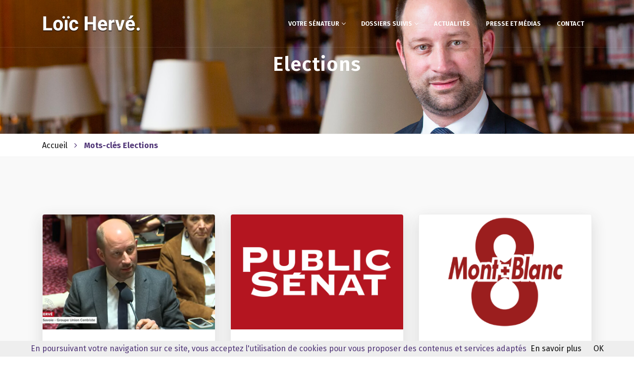

--- FILE ---
content_type: text/html; charset=utf-8
request_url: https://loicherve.fr/Elections
body_size: 5613
content:
<!DOCTYPE html PUBLIC "-//W3C//DTD XHTML 1.0 Transitional//EN" "http://www.w3.org/TR/xhtml1/DTD/xhtml1-transitional.dtd">
<!--[if lt IE 7 ]> <html dir="ltr" lang="fr" xmlns="http://www.w3.org/1999/xhtml" xml:lang="fr" class="ltr fr no-js ie ie6"> <![endif]-->
<!--[if IE 7 ]> <html dir="ltr" lang="fr" xmlns="http://www.w3.org/1999/xhtml" xml:lang="fr" class="ltr fr no-js ie ie7"> <![endif]-->
<!--[if IE 8 ]> <html dir="ltr" lang="fr" xmlns="http://www.w3.org/1999/xhtml" xml:lang="fr" class="ltr fr no-js ie ie8"> <![endif]-->
<!--[if IE 9 ]> <html dir="ltr" lang="fr" xmlns="http://www.w3.org/1999/xhtml" xml:lang="fr" class="ltr fr no-js ie ie9"> <![endif]-->
<!--[if (gt IE 9)|!(IE)]><!--> <html dir="ltr" lang="fr" xmlns="http://www.w3.org/1999/xhtml" xml:lang="fr" class="ltr fr no-js"> <!--<![endif]-->
<head><script type='text/javascript'>/*<![CDATA[*/(function(H){H.className=H.className.replace(/\bno-js\b/,'js')})(document.documentElement);/*]]>*/</script>
	<title>Elections - Sénateur de la Haute-Savoie, Vice-président du Sénat</title>
<link rel="canonical" href="https://loicherve.fr/Elections" />
<meta http-equiv="Content-Type" content="text/html; charset=utf-8" />
<meta name="viewport" content="width=device-width, initial-scale=1" />
<link rel="alternate" type="application/rss+xml" title="Syndiquer tout le site" href="spip.php?page=backend" />
<script type="text/javascript">/* <![CDATA[ */
var box_settings = {tt_img:true,sel_g:"#documents_portfolio a[type=\'image/jpeg\'],#documents_portfolio a[type=\'image/png\'],#documents_portfolio a[type=\'image/gif\']",sel_c:".mediabox",trans:"elastic",speed:"200",ssSpeed:"2500",maxW:"90%",maxH:"90%",minW:"400px",minH:"",opa:"0.9",str_ssStart:"Diaporama",str_ssStop:"Arrêter",str_cur:"{current}/{total}",str_prev:"Précédent",str_next:"Suivant",str_close:"Fermer",splash_url:""};
var box_settings_splash_width = "600px";
var box_settings_splash_height = "90%";
var box_settings_iframe = true;
/* ]]> */</script>
<!-- insert_head_css --><link rel='stylesheet' href='local/cache-css/cee4724e73b1928c9facda7d50e7cd50.css?1653474303' type='text/css' /><!-- Debut CS -->
<style type="text/css">
<!--/*--><![CDATA[/*><!--*/
/* Par defaut : enveloppe_mails = -1 */

.blocs_titre {
	background:transparent url(https://loicherve.fr/prive/images/triangle-bas.gif) no-repeat scroll left center;
	font-weight:normal;
	line-height:1.2em;
	margin-top:4px;
	padding:0pt 0pt 0pt 20px;
	margin-bottom:0.1em;
	clear:left;
	cursor:pointer;
}

.blocs_replie {
	background:transparent url(https://loicherve.fr/prive/images/triangle.gif) no-repeat scroll left center;
}

.blocs_title{
	display:none;
}
/*]]>*/-->
</style>
<!-- Fin CS -->
<style>body.page_login{background-image:url(squelettes/fond_espace_prive.jpg)}</style>
<link rel="stylesheet" type="text/css" href="squelettes/css/styles.css" id="colors">

<!-- Fonts Google -->
<link href="https://fonts.googleapis.com/css?family=Fira+Sans:100,200,300,400,500,600,700,800,900" rel="stylesheet">
<script type='text/javascript' src='local/cache-js/bbf0e3c27368e4e9e9078055359f3f6f.js?1681570269'></script>
















<!-- insert_head -->
	
	
<!-- Debut CS -->



<!-- Fin CS -->
<script type='text/javascript'>var CONFIG_WMODE = 'opaque';</script>
<meta name="generator" content="SPIP 3.2.19" />
<link rel="apple-touch-icon" sizes="57x57" href="squelettes/icone/apple-icon-57x57.png">
<link rel="apple-touch-icon" sizes="60x60" href="squelettes/icone/apple-icon-60x60.png">
<link rel="apple-touch-icon" sizes="72x72" href="squelettes/icone/apple-icon-72x72.png">
<link rel="apple-touch-icon" sizes="76x76" href="squelettes/icone/apple-icon-76x76.png">
<link rel="apple-touch-icon" sizes="114x114" href="squelettes/icone/apple-icon-114x114.png">
<link rel="apple-touch-icon" sizes="120x120" href="squelettes/icone/apple-icon-120x120.png">
<link rel="apple-touch-icon" sizes="144x144" href="squelettes/icone/apple-icon-144x144.png">
<link rel="apple-touch-icon" sizes="152x152" href="squelettes/icone/apple-icon-152x152.png">
<link rel="apple-touch-icon" sizes="180x180" href="squelettes/icone/apple-icon-180x180.png">
<link rel="icon" type="image/png" sizes="192x192"  href="squelettes/icone/android-icon-192x192.png">
<link rel="icon" type="image/png" sizes="32x32" href="squelettes/icone/favicon-32x32.png">
<link rel="icon" type="image/png" sizes="96x96" href="squelettes/icone/favicon-96x96.png">
<link rel="icon" type="image/png" sizes="16x16" href="squelettes/icone/favicon-16x16.png">
<link rel="manifest" href="squelettes/icone/manifest.json">
<meta name="msapplication-TileColor" content="#523879">
<meta name="msapplication-TileImage" content="squelettes/icone/ms-icon-144x144.png">
<meta name="theme-color" content="#ffffff">
<link rel="apple-touch-icon" sizes="180x180" href="squelettes/icone/apple-touch-icon.png">
<link rel="manifest" href="squelettes/icone/site.webmanifest">
<link rel="mask-icon" href="squelettes/icone/safari-pinned-tab.svg" color="#523879">
<link rel="shortcut icon" href="squelettes/icone/favicon.ico">
<meta name="msapplication-config" content="squelettes/icone/browserconfig.xml">
<link rel="alternate" type="application/rss+xml" title="Elections " href="spip.php?page=backend&amp;id_mot=105" />

<!--seo_insere--><meta name="description" content="" />
<meta name="keywords" content="Lo&#239;c Herv&#233;, s&#233;nateur, vice pr&#233;sident du S&#233;nat, S&#233;nateur herv&#233;" />
<meta name="copyright" content="Lo&#239;c Herv&#233;" />
<meta name="author" content="Lo&#239;c Herv&#233;" />
<meta name="robots" content="INDEX, FOLLOW" />
<link rel="canonical" href="https://loicherve.fr/Elections" /></head>

<body>


<!-- Preloader Start-->
<div id="preloader">
  <div class="row loader">
    <div class="loader-icon"></div>
  </div>
</div>
<!-- Preloader End -->

<!-- Navbar START -->
<header id="nav-transparent" >
  <nav id="navigation4" class="container navigation">
	<div class="nav-header">
      <a class="nav-brand" href="https://loicherve.fr">
        <img src="./squelettes/img/logos/logo-light.png" alt="logo"  class="main-logo" id="light_logo">
        <img src="./squelettes/img/logos/logo.png" alt="logo" class="main-logo" id="main_logo">
      </a>
      <div class="nav-toggle"></div>
    </div>
	
    
    <div class="nav-menus-wrapper">
      <ul class="nav-menu align-to-right">
        <!-- <li><a href="https://loicherve.fr">Accueil</a> 
          
        </li>-->
        
		<li class="nav-item  first"><a href="Votre-senateur">Votre sénateur
</a>
          
		  <ul class="nav-dropdown">
            
			<li><a href="Parcours">Parcours
</a></li>
            
			<li><a href="Mes-valeurs">Valeurs
</a></li>
            
			<li><a href="Mes-responsabilites">Responsabilités
</a></li>
            
          </ul>
		  
        </li>
		
		<li class="nav-item"><a href="Dossiers-suivis">Dossiers  suivis
</a>
          
		  <ul class="nav-dropdown">
            
			<li><a href="Engagement-dans-la-vie-locale-et-Proximite-de-l-action-publique">Engagement dans la vie locale et Proximité de l’action publique
</a></li>
            
			<li><a href="Projet-de-loi-bioethique">Projet de loi bioéthique
</a></li>
            
			<li><a href="Securite-des-sapeurs-pompiers">Sécurité des sapeurs-pompiers
</a></li>
            
			<li><a href="Securite-publique">Sécurité publique
</a></li>
            
			<li><a href="Delegation-des-droits-aux-femmes">Délégation des droits aux femmes
</a></li>
            
			<li><a href="Communes-forestieres">Communes forestières
</a></li>
            
			<li><a href="Questions-transfrontalieres">Questions transfrontalières
</a></li>
            
			<li><a href="Finances-locales">Finances locales
</a></li>
            
			<li><a href="Transports-en-commun">Transports en commun
</a></li>
            
			<li><a href="Gens-du-voyage-26">Gens du voyage
</a></li>
            
			<li><a href="COVID19">COVID19
</a></li>
            
          </ul>
		  
        </li>
		
		<li class="nav-item"><a href="Actualites">Actualités
</a>
          
        </li>
		
		<li class="nav-item  last"><a href="Presse-et-medias">Presse et médias
</a>
          
        </li>
		
		
		
        
        
        <li><a href="spip.php?page=contact">Contact</a>
          
        </li>
      </ul>
    </div>
  </nav>
</header>
<!-- Navbar END -->

<!-- Page Title START -->
<div class="page-title-section" style="background-image: url('IMG/rubon0.jpg');">
  <div class="container">
    <h1>Elections
</h1>
    
  </div>
</div>
<!-- Page Title END -->

<div class="section-block ariane">
  <div class="container">
    <div class="row">
		<div class="col-12 filariane">
			<ul>
				<li><a href="https://loicherve.fr/">Accueil</a></li>
				
				<li><strong class="on">Mots-clés Elections
</strong></li>
			</ul>
		</div>
	</div>
  </div>
</div>


<!-- Blog Grid START -->
<div class="section-block-grey">
  <div class="container">
    
	<div class="row">
	  <a name='pagination_articles' id='pagination_articles'></a>
	  
		<!-- Boucle sous-rubriques -->
	  
	  <div class="col-md-4 col-sm-4 col-12">
        <div class="blog-grid">
          <div class="blog-grid-img">
            <img src="https://loicherve.fr/local/cache-gd2/70/19896b8239ae27173f149acccbf851.png?1744126837" alt="Parité dans les fonctions électives et exécutive du bloc communal
">
		  </div>
          <div class="blog-grid-text">
            <span></span> 
            <h4>Parité dans les fonctions électives et exécutive du bloc communal
</h4>
            <ul>
              <li><i class="fa fa-calendar"></i>12 mars 2025</li>
              <li><i class="fa fa-tag"></i>Elections
</li>
            </ul>
            
<p>Ce mardi 12 mars, le Sénat a examiné la proposition de loi visant à renforcer la parité dans les fonctions électives et exécutives du bloc communal  déposée par Élodie JACQUIER-LAFORGE, ancienne Députée de l’Isère. 
<br class='autobr' />
Je suis intervenu au cours de la&nbsp;(...)</p>

            <div class="mt-20 left-holder">
              <a href="Parite-dans-les-fonctions-electives-et-executive-du-bloc-communal" class="primary-button button-sm">En savoir +</a>
            </div>
          </div>
        </div>
      </div>
	  
	  <div class="col-md-4 col-sm-4 col-12">
        <div class="blog-grid">
          <div class="blog-grid-img">
            <img src="https://loicherve.fr/local/cache-gd2/d3/2de036aaef6872a7fd3d519cccc31c.png?1721323838" alt="Nouveau Gouvernement&nbsp;: le grand flou
">
		  </div>
          <div class="blog-grid-text">
            <span>Public Sénat</span> 
            <h4>Nouveau Gouvernement&nbsp;: le grand flou
</h4>
            <ul>
              <li><i class="fa fa-calendar"></i>10 juillet 2024</li>
              <li><i class="fa fa-tag"></i>Elections
</li>
            </ul>
            
<p>Mercredi 10 juillet, interviewé dans l’émission spéciale consacrée à la recomposition politique en cours à la suite des élections législatives, je réagissais sur Public Sénat. 
<br class='autobr' />
&#171;&nbsp;L’idée d’une grande coalition qui irait des LR jusqu’à Renaissance voire&nbsp;(...)</p>

            <div class="mt-20 left-holder">
              <a href="Nouveau-Gouvernement-le-grand-flou" class="primary-button button-sm">En savoir +</a>
            </div>
          </div>
        </div>
      </div>
	  
	  <div class="col-md-4 col-sm-4 col-12">
        <div class="blog-grid">
          <div class="blog-grid-img">
            <img src="https://loicherve.fr/local/cache-gd2/df/63f5fcdfddffdc70c07b6fb7e38880.png?1721323838" alt="Premier tour des élections législatives
">
		  </div>
          <div class="blog-grid-text">
            <span>TV8 Mont-Blanc</span> 
            <h4>Premier tour des élections législatives
</h4>
            <ul>
              <li><i class="fa fa-calendar"></i>1er juillet 2024</li>
              <li><i class="fa fa-tag"></i>Elections
</li>
            </ul>
            
<p>Dimanche 30 juin, à la suite de la dissolution de l’Assemblée nationale déclarait par le Président de la République le 9 juin dernier, se tenait le premier tour des élections législatives.  J’étais, pour l’occasion, interviewé par TV8 Mont-Blanc. 
<br class='autobr' />
"Les&nbsp;(...)</p>

            <div class="mt-20 left-holder">
              <a href="Premier-tour-des-elections-legislatives" class="primary-button button-sm">En savoir +</a>
            </div>
          </div>
        </div>
      </div>
	  
	  <div class="col-md-4 col-sm-4 col-12">
        <div class="blog-grid">
          <div class="blog-grid-img">
            <img src="https://loicherve.fr/local/cache-gd2/51/bd0bbbe95220927850535db65c4dd8.png?1698675578" alt="(Abonnés) La Haute-Savoie au cœur du Parlement grâce au nouveau vice-président du Sénat
">
		  </div>
          <div class="blog-grid-text">
            <span>Le Messager</span> 
            <h4>(Abonnés) La Haute-Savoie au cœur du Parlement grâce au nouveau vice-président du Sénat
</h4>
            <ul>
              <li><i class="fa fa-calendar"></i>11 octobre 2023</li>
              <li><i class="fa fa-tag"></i>Elections
</li>
            </ul>
            
            <div class="mt-20 left-holder">
              <a href="Abonnes-La-Haute-Savoie-au-coeur-du-Parlement-grace-au-nouveau-vice-president" class="primary-button button-sm">En savoir +</a>
            </div>
          </div>
        </div>
      </div>
	  
	  <div class="col-md-4 col-sm-4 col-12">
        <div class="blog-grid">
          <div class="blog-grid-img">
            <img src="https://loicherve.fr/local/cache-gd2/1d/a0bb415722c02e82a13284aee7bbe2.png?1698675578" alt="Loïc Hervé élu vice-président du Sénat
">
		  </div>
          <div class="blog-grid-text">
            <span>Dauphiné libéré</span> 
            <h4>Loïc Hervé élu vice-président du Sénat
</h4>
            <ul>
              <li><i class="fa fa-calendar"></i>4 octobre 2023</li>
              <li><i class="fa fa-tag"></i>Elections
</li>
            </ul>
            
            <div class="mt-20 left-holder">
              <a href="Loic-Herve-elu-vice-president-du-Senat" class="primary-button button-sm">En savoir +</a>
            </div>
          </div>
        </div>
      </div>
	  
	  <div class="col-md-4 col-sm-4 col-12">
        <div class="blog-grid">
          <div class="blog-grid-img">
            <img src="https://loicherve.fr/local/cache-gd2/80/dd043362171dda3eb3f9fb82a0c0c8.png?1698674597" alt="Élections sénatoriales 2023
">
		  </div>
          <div class="blog-grid-text">
            <span>Public Sénat</span> 
            <h4>Élections sénatoriales 2023
</h4>
            <ul>
              <li><i class="fa fa-calendar"></i>24 septembre 2023</li>
              <li><i class="fa fa-tag"></i>Elections
</li>
            </ul>
            
<p>Dimanche 24 septembre, se tenaient les élections sénatoriales. 170 sièges étaient renouvelables et représentaient 45 départements. 
<br class='autobr' />
Il est nécessaire que le groupe de l’Union centriste, au sein de la majorité sénatoriale, reste vraiment respectueux de&nbsp;(...)</p>

            <div class="mt-20 left-holder">
              <a href="Elections-senatoriales-2023" class="primary-button button-sm">En savoir +</a>
            </div>
          </div>
        </div>
      </div>
	  
	  <div class="col-md-4 col-sm-4 col-12">
        <div class="blog-grid">
          <div class="blog-grid-img">
            <img src="https://loicherve.fr/local/cache-gd2/b7/6ff3c4553f6648758aa210c9bd7a2b.jpg?1656340740" alt="Titres permettant aux électeurs français de justifier de leur identité
">
		  </div>
          <div class="blog-grid-text">
            <span>Question écrite</span> 
            <h4>Titres permettant aux électeurs français de justifier de leur identité
</h4>
            <ul>
              <li><i class="fa fa-calendar"></i>27 juin 2022</li>
              <li><i class="fa fa-tag"></i>Elections
</li>
            </ul>
            
<p>J’ai déposé une question écrite à l’attention du Ministre de l’Intérieur au sujet des modalités de vote des électeurs des communes de plus de 1000 habitants. 
<br class='autobr' />
L’article 1er de l’arrêté du 16 novembre 2018 prévoit que les titres permettant aux électeurs&nbsp;(...)</p>

            <div class="mt-20 left-holder">
              <a href="Titres-permettant-aux-electeurs-francais-de-justifier-de-leur-identite" class="primary-button button-sm">En savoir +</a>
            </div>
          </div>
        </div>
      </div>
	  
	  <div class="col-md-4 col-sm-4 col-12">
        <div class="blog-grid">
          <div class="blog-grid-img">
            <img src="https://loicherve.fr/local/cache-gd2/25/ca86820884d40d74113161fc8b9687.jpg?1650875831" alt="Élection présidentielle - 2nd tour - TV8 Mont-Blanc
">
		  </div>
          <div class="blog-grid-text">
            <span></span> 
            <h4>Élection présidentielle - 2nd tour - TV8 Mont-Blanc
</h4>
            <ul>
              <li><i class="fa fa-calendar"></i>25 avril 2022</li>
              <li><i class="fa fa-tag"></i>Elections
</li>
            </ul>
            
<p>Dimanche 24 avril, à l’issue du second tour de l’élection Présidentielle, j’étais sur le plateau de TV8 Mont-Blanc.</p>

            <div class="mt-20 left-holder">
              <a href="Election-presidentielle-2nd-tour-TV8-Mont-Blanc" class="primary-button button-sm">En savoir +</a>
            </div>
          </div>
        </div>
      </div>
	  
	  <div class="col-md-4 col-sm-4 col-12">
        <div class="blog-grid">
          <div class="blog-grid-img">
            <img src="https://loicherve.fr/local/cache-gd2/02/8d7b6b2b0b40797a1fb16657a9d247.jpg?1649756225" alt="Lettre à un ami qui veut voter Marine Le Pen le 24 avril prochain...
">
		  </div>
          <div class="blog-grid-text">
            <span></span> 
            <h4>Lettre à un ami qui veut voter Marine Le Pen le 24 avril prochain...
</h4>
            <ul>
              <li><i class="fa fa-calendar"></i>12 avril 2022</li>
              <li><i class="fa fa-tag"></i>Elections
</li>
            </ul>
            
<p>Mon cher ami, 
<br class='autobr' />
Dimanche soir, j’ai pris une position affirmée pour le second tour de l’élection présidentielle. 
<br class='autobr' />
Tu en as visiblement été surpris. Mais à quoi t’attendais-tu&nbsp;? 
<br class='autobr' />
Alors, je veux être clair, très clair avec toi. 
<br class='autobr' />
Je n’ai pas cherché à me&nbsp;(...)</p>

            <div class="mt-20 left-holder">
              <a href="Lettre-a-un-ami-qui-veut-voter-Marine-Le-Pen-le-24-avril-prochain" class="primary-button button-sm">En savoir +</a>
            </div>
          </div>
        </div>
      </div>
	  
	  
	  </div>
	  <div class="section-heading center-holder"><p class="pagination"><span
	class="pages"><strong class='on'>0</strong><span
		class='sep'> | </span
		><a href='Elections?debut_articles=9#pagination_articles' class='lien_pagination' rel='nofollow'>9</a></span></p></div>
	 </div> 
	
	  
 <!-- /Boucle sous-rubriques -->
 
 

    
  </div>
</div>
<!-- Blog Grid END -->




<!-- Footer START -->
<footer>
  <div class="container">
    <div class="row">
      <!-- Column 1 Start -->
      <div class="col-md-4 col-sm-6 col-12">
        <h3>Suivez-moi</h3>
        <div class="mt-25">
          <img src="./squelettes/img/logos/logo-footer.png" alt="footer-logo">
          <p class="mt-25"></p>
          <div class="footer-social-icons mt-25">
            <ul>
              <li><a href="https://www.facebook.com/loichervepage"><i class="fa fa-facebook-f"></i></a></li>
			  <li><a href="https://www.facebook.com/loic.herve.public"><i class="fa fa-facebook-f"></i></a></li>
              <li><a href="https://twitter.com/loichervepublic"><i class="fa fa-twitter"></i></a></li>
			  <li><a href="https://www.instagram.com/loichervepublic/"><i class="fa fa-instagram"></i></a></li>
              <li><a href="http://fr.linkedin.com/pub/lo%C3%AFc-herv%C3%A9/69/639/474"><i class="fa fa-linkedin"></i></a></li>
              <li><a href="https://www.youtube.com/user/loicherve"><i class="fa fa-youtube"></i></a></li>
			  
            </ul>
          </div>
        </div>
      </div>
      <!-- Column 1 End -->

      <!-- Column 2 Start -->
      <div class="col-md-4 col-sm-6 col-12">
        <h3>Contactez-moi au Sénat</h3>
        <ul class="footer-list">
          <li><i class="fa fa-map-marker"></i>&nbsp;15 rue de Vaugirard 75006 PARIS</li>
          <li><i class="fa fa-envelope"></i><a href="mailto:l.herve@senat.fr">&nbsp;l.herve@senat.fr</a></li>
		  <li><i class="fa fa-phone"></i><a href="tel:+33142343368">&nbsp;01 42 34 33 68</a></li>
        </ul>
      </div>
      <!-- Column 2 End -->

      <!-- Column 3 Start -->
      <div class="col-md-4 col-sm-6 col-12">
        <h3>Permanence en Haute-Savoie</h3>
        <ul class="footer-list">
          <li><i class="fa fa-map-marker"></i>&nbsp;2 place des Allobroges 74300 CLUSES</li>
          <li><i class="fa fa-envelope"></i><a href="mailto:l.herve@senat.fr">&nbsp;l.herve@senat.fr</a></li>
		  <li><i class="fa fa-phone"></i><a href="tel:+33450473948">&nbsp;04 50 47 39 48</a></li>
        </ul>
      </div>
      <!-- Column 3 End -->

      
    </div>

    <!-- Footer Bar Start -->
    <div class="footer-bar">
      <p>2019 - </B_annee>©2026 Loïc Hervé - Sénateur de la Haute-Savoie, Vice-président du Sénat
	  | 
	  <a href="spip.php?page=plan&amp;lang=fr"> Plan du site</a> |
	
	</i><a href="Mentions-legales"> Mentions légales</a></li>
	 | Intégration : <a href="https://oak-webdesign.com"> OAK-Webdesign </a> | <a href="spip.php?page=backend"><i class="fa fa-rss"></i></a> </p>
    </div>
    <!-- Footer Bar End -->
  </div>
</footer>
<!-- Footer END -->
<!-- Scroll to top button Start -->
<a href="#" class="scroll-to-top"><i class="fa fa-angle-up" aria-hidden="true"></i></a>
<!-- Scroll to top button End -->

<!--Popper JS-->
<script src="./squelettes/js/popper.min.js"></script>

<!-- Bootstrap JS-->
<script src="./squelettes/js/bootstrap.min.js"></script>

<!-- Owl Carousel-->
<script src="./squelettes/js/owl.carousel.js"></script>

<!-- Navbar JS -->
<script src="./squelettes/js/navigation.js"></script>
<script src="./squelettes/js/navigation.fixed.js"></script>

<!-- Wow JS -->
<script src="./squelettes/js/wow.min.js"></script>

<!-- Countup -->
<script src="./squelettes/js/jquery.counterup.min.js"></script>
<script src="./squelettes/js/waypoints.min.js"></script>

<!-- Tabs -->
<script src="./squelettes/js/tabs.min.js"></script>

<!-- Isotop -->
<script src="./squelettes/js/isotope.pkgd.min.js"></script>

<!-- Modernizr -->
<script src="./squelettes/js/modernizr.js"></script>

<!-- Main JS -->
<script src="./squelettes/js/main.js"></script>
<script type='text/javascript' src='plugins/auto/cookiechoices_3_0/js/cookiechoices.js'></script>
<script type='text/javascript' src='local/cache-js/jsdyn-cookiechoices_call_js-46e73ce2.js?1653474304'></script>
</body>
</html>






--- FILE ---
content_type: application/javascript
request_url: https://loicherve.fr/local/cache-js/jsdyn-cookiechoices_call_js-46e73ce2.js?1653474304
body_size: 262
content:
/* #PRODUIRE{fond=cookiechoices_call.js,lang=fr}
   md5:5fb9ae24b1df8e14821f36067a830579 */








function attachEventOnDOM (f) {
  if (document.addEventListener)
    document.addEventListener('DOMContentLoaded', f);
  else
    window.attachEvent('onload', f);
}
attachEventOnDOM(function(event) {
      cookieChoices.showCookieConsentBar(
                                         "En poursuivant votre navigation sur ce site, vous  acceptez  l\'utilisation de cookies pour vous proposer des contenus et services adaptés", 
                                         "OK", 
                                         "En savoir plus", 
                                         "https://loicherve.fr/Mentions-legales"
                                        );
});